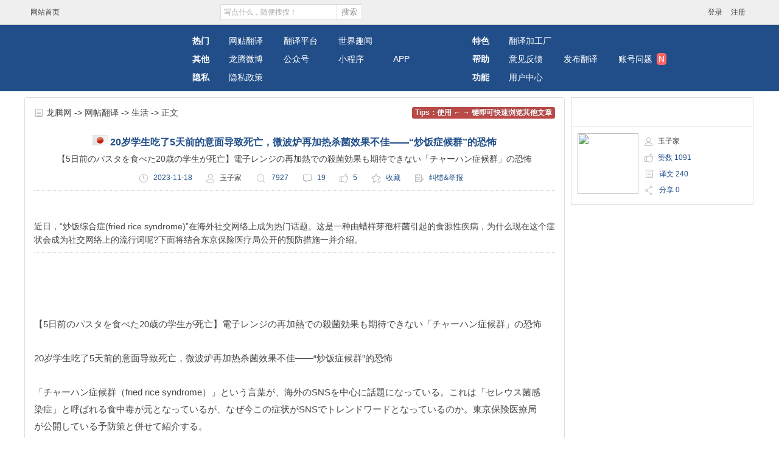

--- FILE ---
content_type: text/html; charset=utf-8
request_url: https://www.ltaaa.cn/article/41470
body_size: 8757
content:
<!DOCTYPE html>
<html>
<head>
<title>20岁学生吃了5天前的意面导致死亡，微波炉再加热杀菌效果不佳——“炒饭症候群”的恐怖-网帖翻译-龙腾网</title>
<meta name="keywords" content="学生,意面微波炉,炒饭症候群" />
<meta name="description" content="近日，“炒饭综合症(fried rice syndrome)”在海外社交网络上成为热门话题。这是一种由蜡样芽孢杆菌引起的食源性疾病，为什么现在这个症状会成为社交网络上的流行词呢?下面将结合东京保险医疗局公开的预防措施一并介绍。"/>
<meta http-equiv="Content-Type" content="text/html; charset=utf-8"/>
<meta http-equiv="Cache-Control"  content="no-transform" />
<meta http-equiv="Cache-Control"  content="no-siteapp" />
<meta name="mobile-agent" content="format=xhtml;url=https://m.ltaaa.cn/article/41470">
<meta name="applicable-device" content="pc">
<link rel="canonical" href="https://www.ltaaa.cn/article/41470"/>
<link href="/static/home/min/css/article.min.css?v=20250514" rel="stylesheet" type="text/css"/>
<script src="/static/home/min/js/article.min.js?v=20250514"></script>
</head>
<body>
	<div class="header">
        <div class="fix-top">
            <div class="topNav">
                <ul><li><a href="/">网站首页</a></li></ul>
                <form action="/search/translate" method="get"><input type="text" class="inputSearch" name="s" placeholder="写点什么，随便搜搜！"><input type="submit" class="sbt" value=" 搜索 " /></form>
                <div class="user"><a href="https://account.ltaaa.cn?referer=https%3A%2F%2Fwww.ltaaa.cn%2Farticle%2F41470" rel="external nofollow">登录</a><a href="https://account.ltaaa.cn/user/register?referer=https%3A%2F%2Fwww.ltaaa.cn%2Farticle%2F41470" rel="external nofollow">注册</a></div>
                <div class="clear"></div>
            </div>
        </div>
        <div class="hNav">
        	<div class="logo"></div>
            <ul>
                <li><span>热门</span><a href="/article">网贴翻译</a><a href="https://translate.ltaaa.cn/" rel="external nofollow">翻译平台</a><!--<a href="/picture">图说世界</a>--><a href="/article/curiosities">世界趣闻</a></li>
                <li><span>特色</span><a href="/translation">翻译加工厂</a><!--<a href="/video">原创视频</a>--></li>
                <li><span>其他</span><a href="https://weibo.com/ltaaa" rel="external nofollow" target="_blank">龙腾微博</a><a href="/about/client">公众号</a><a href="/about/client">小程序</a><a href="/about/client">APP</a></li>
                <li><span>帮助</span><a href="/plugin/freeback">意见反馈 </a><a href="/center/article">发布翻译 </a><!--<a href="/darkroom">小黑屋</a>--><a href="/plugin/account/feeback">账号问题 <label>N</label></a></li>
                <li><span>隐私</span><a href="/about/policy">隐私政策 </a></li>
                <li><span>功能</span><a href="/center">用户中心 </a></li>
            </ul>
        </div>
    </div>    <div class="post-container">
        <div class="main container">
            <div class="pleft">
                <div class="post-top">
                    <i class="iconfont icon-page"></i> <a href="/">龙腾网</a> -> <a href="/article">网帖翻译</a> -> <a href="/article/life">生活</a> -> 正文
                    <span class="tips label label-important"> Tips：使用 ←  → 键即可快速浏览其他文章</span>
                </div>
                <div class="post-body 41471 41469">
                    <div class="post-title 41470 409556 title">
                        <h1 title="20岁学生吃了5天前的意面导致死亡，微波炉再加热杀菌效果不佳——“炒饭症候群”的恐怖"><img src="https://img.ltaaa.cn/data/flag/4.gif"/> 20岁学生吃了5天前的意面导致死亡，微波炉再加热杀菌效果不佳——“炒饭症候群”的恐怖</h1>
                        <span class="en">【5日前のパスタを食べた20歳の学生が死亡】電子レンジの再加熱での殺菌効果も期待できない「チャーハン症候群」の恐怖</span>
                    </div>
                    <div class="post-param">
                        <i class="iconfont icon-time"></i> 2023-11-18
                        <i class="iconfont icon-user"></i> <a href="/author/409556" target="_blank">玉子家</a>
                        <i class="iconfont icon-search"></i> <span class="post-views">7927</span>
                        <i class="iconfont icon-comment"></i> <span class="post-comments">19</span>
                        <i class="iconfont icon-thumbsup"></i> <span class="post-praise">5</span>
                        <i class="iconfont icon-centericcollection icon-star-empty"></i> <span>收藏</span>
                        <i class="iconfont icon-daily-report"></i> <span>纠错&举报</span>
                    </div>
                    <div class="post-tip">译文简介</div>
                    <div class="post-description">
                        近日，“炒饭综合症(fried rice syndrome)”在海外社交网络上成为热门话题。这是一种由蜡样芽孢杆菌引起的食源性疾病，为什么现在这个症状会成为社交网络上的流行词呢?下面将结合东京保险医疗局公开的预防措施一并介绍。
                    </div>
                    <div class="post-tip">正文翻译</div>
                    <div class="post-content content">
                                                                            <div class="box">
                                <img alt="" src="https://www.ltaaa.cn/uploadfile/2023/11/18/17002903643433.jpg" /><br />
<br />
【5日前のパスタを食べた20歳の学生が死亡】電子レンジの再加熱での殺菌効果も期待できない「チャーハン症候群」の恐怖<br />
<br />
20岁学生吃了5天前的意面导致死亡，微波炉再加热杀菌效果不佳——“炒饭症候群”的恐怖<br />
<br />
「チャーハン症候群（fried rice syndrome）」という言葉が、海外のSNSを中心に話題になっている。これは「セレウス菌感染症」と呼ばれる食中毒が元となっているが、なぜ今この症状がSNSでトレンドワードとなっているのか。東京保険医療局が公開している予防策と併せて紹介する。<br />
<br />
近日，“炒饭综合症(fried rice syndrome)”在海外社交网络上成为热门话题。这是一种由蜡样芽孢杆菌引起的食源性疾病，为什么现在这个症状会成为社交网络上的流行词呢?下面将结合东京保险医疗局公开的预防措施一并介绍。<br />
<br />
海外で話題の「fried rice syndrome」とは？<br />
2023年9月頃から「fried rice syndrome」という言葉が、海外のSNSを中心に話題になっている。これを日本語に直訳すると、「チャーハン症候群」となる。<br />
筆者も一体何のことかと調べてみたが、どうやらパスタやチャーハンなど、調理後の料理を室温で長時間放置したことによる「セレウス菌（Bacillus cereus）」が原因の食中毒を指した表現のようだ。<br />
においの変化などがなくても危険、再加熱も無駄……ということで、多くのSNSユーザーを不安に駆り立てたという。料理を室温で長時間放置してはいけないというのは、温暖湿潤気候の日本に暮らす人間の衛生観念からすると、「何を今さら」と思える注意事項ではある。<br />
いったい、このチャーハン症候群とはどのようなものなのか。改めてチェックしてみたい。<br />
<br />
在国外引起话题的“fried rice syndrome”是什么?<br />
从2023年9月开始，“fried rice syndrome”一词在海外SNS上成为热门话题。直译成日语就是“炒饭症候群”。<br />
笔者也试着调查了一下到底是怎么回事，好像是指意大利面和炒饭等烹调后的料理在室温下放置时间过长而导致“蜡样芽孢杆菌(Bacillus cereus)”引起的食物中毒。<br />
即使气味没有变化也很危险，再加热也没用……这让很多社交媒体上的用户感到不安。对于生活在温暖湿润气候的日本人的卫生观念来说，料理不能长时间放置在室温下——这是常识一样的注意事项。<br />
那么，炒饭综合症到底是怎么回事呢?让我们来再看一下<br />
<br />
きっかけは「TikTok」の投稿？<br />
チャーハン症候群を取り上げたWeb記事を複数チェックしてみると、「fried rice syndrome」という言葉が海外で注目を浴びたのは「TikTok」への投稿がきっかけだとされている。<br />
ただし、この投稿自体は10月中旬のものであり、それより少し前から話題に上がっているものとは辻褄が合わない。<br />
実際に複数の記事において、該当の投稿として紹介されているDr. Joe, M.D.氏（@drjoe_md）のコンテンツをチェックしてみると、その背景画像には「iHeart」というメディアが2023年9月8日に投稿したとされる「20-Year-Old Dies Of 'Fried Rice Syndrome' After Eating Leftover Pasta（5日前のパスタを食べたあとに亡くなった20歳の学生）」というタイトルの記事が使われている。<br />
<br />
契机是“TikTok”上面的投稿?<br />
查看了多篇关于炒饭综合症的网络报道，发现这个词在海外受到关注是因为在“TikTok”上的投稿。<br />
但是，这篇投稿本身是10月中旬的作品，而这个词更早之前就已经火了起来，时间上有点矛盾。<br />
实际上，Dr. Joe, m.d在多篇文章中作为投稿被介绍。我查看了一下他投稿的内容，有一期的背景图片显示的是一家名为“iHeart”的媒体在2023年9月8日发布了一篇《20岁学生吃了5天前的意面导致死亡》的报道<br />
<br />
同記事（https://www.iheart.com/content/2023-09-08-20-year-old-dies-of-fried-rice-syndrome-after-eating-leftover-pasta/）をチェックしてみると、そこでは5日前のパスタを食べたあとに20歳の学生が亡くなったという症例に対して、「この事例は、数年前にアメリカの医学メディア『Journal of Clinical Microbiology』で書かれたものだが、YouTubeやRedditの投稿によって再浮上した」と書かれている。<br />
なお「Reddit（レディット）」とは、英語圏におけるユーザー数の多いソーシャルニュースサイトだ。日本でいう掲示板型のメディアをイメージすると、わかりやすいかもしれない。<br />
つまり、このあたりのメディアをきっかけに、英語圏のSNSユーザーへと情報が拡散していったことが推測できる。<br />
まず9月ごろにYouTubeやReddit上で過去の事例が話題として上がり、英語圏を中心に注目されるようになり、10月のTikTokの投稿をきっかけにさらに多くのコミュニティへと拡散していったという流れが実態に近いようだ。<br />
<br />
我直接看了一下那篇报道，这是一篇关于吃了5天前的意大利面后死亡的20岁学生的病例，“这个事例是几年前美国医学媒体《Journal ofClinical Microbiology》上的文章，后来因为YouTube和Reddit上的帖子而再次浮出水面。”<br />
这里提一下“Reddit(红迪)”是在英语圈拥有众多用户的社交新闻网站。类似日本所谓的论坛型媒体，或许更容易理解。<br />
也就是说，以这方面的媒体为契机，信息向英语圈的SNS用户扩散。<br />
首先是9月左右在YouTube和Reddit上火了起来，然后以英语圈为中心受到关注，之后10月又以TikTok的投稿为契机扩散到更多的社区。应该是这样的一个流程<br />
<br />
チャーハンやパスタには要注意<br />
さて、その「チャーハン症候群」とは具体的にどのような病気なのだろうか。<br />
先述した引用記事で紹介されている事例に関しては、「20歳の学生は、下痢と嘔吐ののち、肝臓が壊死して臓器不全に陥った可能性がある」と報告されている。しかし、セレウス菌といってもさまざまなタイプが存在するため、ここまでの劇症例がすべてではないはずだ。<br />
筆者は医療資格を持っているわけではないので、ここでは「チャーハン症候群」の原因菌であるセレウス菌に関する情報についての引用と解説に留めたい。<br />
<br />
炒饭和意大利面要格外注意<br />
那么，“炒饭症候群”具体是什么样的病呢?<br />
关于前面引用的报道中介绍的事例，报告说“20岁的学生，在腹泻和呕吐之后，肝脏坏死，有陷入脏器衰竭的可能性”。但是，蜡样芽孢杆菌也有各种各样的类型，上面这篇报道这样戏剧性的病例应该不是全部。<br />
笔者并没有医疗资格，所以在此只引用“炒饭症候群”的致病菌的相关信息。<br />
<br />
まずセレウス菌自体は日本にも存在する土壌細菌で、この菌が原因でおきる代表的な食中毒の事例としては、チャーハンやピラフ、焼きそば、スパゲッティなどの米飯・麺類の調理食品が挙げられるようだ。<br />
NIID国立感染症研究所が公開している情報によれば、セレウス菌感染症について以下のように記載されている。<br />
セレウス菌感染症はほとんど食中毒の形をとり、嘔吐型と下痢型がある。わが国においては1960年代以降、セレウス菌食中毒が報告されており、そのほとんどが嘔吐型である。厚生省は1982年3月に食中毒の原因菌として本菌を新たに追加指定し、1983年の食中毒統計から病因物質として記載されるようになった。<br />
（出典：NIID国立感染症研究所「セレウス菌感染症とは」）<br />
<br />
首先蜡样芽孢杆菌本身是在日本也存在的土壤细菌，以这个细菌为原因引起的代表性的食物中毒事例，像是炒饭、炒面、意大利面等米饭·面类的烹饪食品。<br />
根据NIID国立感染症研究所公开的信息，蜡样芽孢杆菌感染症的记载如下：<br />
感染症大部分以食物中毒的形式出现，分为呕吐型和腹泻型。20世纪60年代以来，我国曾有蜡样芽孢杆菌食物中毒的报告，大部分都是呕吐型。厚生省在1982年3月新追加指定本菌为食物中毒的致病菌，从1983年的食物中毒统计开始被记载为病因物质。<br />
(来源:NIID国家传染病研究所《蜡样芽孢杆菌感染症》)<br />
<br />
また、嘔吐型のセレウス菌食中毒に関する臨床症状については、以下のように記載されている。<br />
嘔吐型は食品内で産生された毒素によって発症する毒素型食中毒で、潜伏時間は30分～5時間で嘔吐が主である。実際に1987年に東京で発生した事例における患者318名の症状発現状況を見ると、主な症状は嘔吐、吐き気、下痢、腹痛であり、いずれも軽症であった。<br />
（出典：NIID国立感染症研究所「セレウス菌感染症とは」）<br />
<br />
另外，关于呕吐型蜡样芽孢杆菌食物中毒的临床症状，记载如下：<br />
呕吐型是因食品内产生的毒素而引起的毒素型食物中毒，潜伏时间为30分钟~5小时，以呕吐为主。从1987年东京发生的318名患者的症状表现来看，主要症状为呕吐、恶心、腹泻、腹痛，都是轻微症状。<br />
(来源:NIID国家传染病研究所《蜡样芽孢杆菌感染症》)<br />
<br />
電子レンジでの再加熱では殺菌できない<br />
では、セレウス菌感染症を未然に防ぐためには、どのような点に注意すればよいのだろうか。<br />
東京都保健医療局が公開している情報では、以下のような注事事項が記載されている。<br />
この菌は耐熱性（90℃60 分の加熱に抵抗性）の芽胞を形成します。増殖至適温度28～35℃です。また、おう吐を起こす毒素も熱に強く、126℃90分でも失活しません。<br />
（出典：東京都保健医療局「セレウス菌」）<br />
<br />
用微波炉再加热不能杀菌<br />
那么，为了防患于未然，我们应该注意哪些方面呢?<br />
东京都保健医疗局公开的信息中，记载了以下的备注事项：<br />
这种细菌会形成有耐热性的芽胞(可抵抗90℃ 60分钟的加热)。繁殖至适宜温度28 ~ 35℃。另外，引起呕吐的毒素也耐热，就算126℃ 90分钟也不会失去活性。<br />
(出处:东京都保健医疗局)<br />
<br />
一般に芽胞の状態になった細菌は、熱や薬剤に強くなり、加熱やアルコール消毒などによる殺菌がしづらくなる。セレウス菌は、先の引用のとおり、「90℃60分の加熱」にも抵抗性があるとされているので、電子レンジ程度の再加熱くらいでは殺菌を期待できないことを意味する。<br />
また、予防のポイントとしては、以下の2点が紹介されている。<br />
1.一度に大量の米飯やめん類を調理し、作り置きしないこと。<br />
2.穀類等が原料の食品は、調理後保温庫で保温するか、小分けして速やかに低温保存（8℃以下）すること。<br />
（出典：東京都保健医療局「セレウス菌」）<br />
<br />
一般来说，变成芽胞状态的细菌，对热和药剂的耐受性变强，很难通过加热和酒精消毒等方式杀菌。正如前面引用的那样，蜡样芽孢杆菌对“90℃ 60分钟的加热”也有抵抗性，这意味着微波炉这种的程度是不能期待能杀菌的。<br />
另外，作为预防的要点，有以下几点：<br />
1.不要一次煮大量的米饭和面条，做多少吃多少。<br />
2.谷类等为原料的食品，烹调后应放入保温库保温，或分成小块迅速低温保存(8℃以下)。<br />
(出处:东京都保健医疗局“蜡样芽孢杆菌”)<br />
<br />
世界規模での地球温暖化で暖冬がつづき、冬でも地域や天候によっては室温が8℃を下回らないことは少なくない。また、暖房をつける場合は室温として18～22℃程度になることが一般的だ。<br />
食中毒を予防するうえで、「冬だから」と油断しないよう心がけたいものだ。<br />
<br />
由于世界范围内的全球变暖，暖冬持续，即使是冬天，根据地区和天气的不同，室温不低于8℃的情况也不少。另外，开暖气的情况下，室温一般在18 ~ 22℃左右。<br />
在预防食物中毒的时候，一定要注意不要因为是冬天就掉以轻心。<br />
<br />
&nbsp;
                            </div>
                                            </div>
                    <div class="post-tip">评论翻译</div>
                    <div class="post-comment content">
                                                                            <div class="box">
                                暂无
                            </div>
                                            </div>
                                        <div class="post-keywords">
                        <i class="iconfont icon-tag"></i>
                        <span class="keywords">
                              <a href="/search/?s=学生" target="_blank"><strong>学生</strong></a>    <a href="/search/?s=意面微波炉" target="_blank"><strong>意面微波炉</strong></a>    <a href="/search/?s=炒饭症候群" target="_blank"><strong>炒饭症候群</strong></a>                          </span>
                        <div class="clear"></div>
                    </div>
                    <div class="attitude">
                        <div class="box">
                            <div class="great"><i class="iconfont icon-dianzan"></i></div> 很赞 ( <span class="post-praise">5</span> )
                        </div>
                        <div class="box">
                           <div class="favorite"><i class="iconfont icon-shoucang"></i></div> 收藏
                        </div>
                    </div>
                    <div class="clear"></div>
                </div>
                <div class="post-bottom"></div>
            </div>
            <div class="pright">
            	<!-- author 信息-->
                <div class="author-top"></div>
                <div class="author-body">
                    <a href="/author/409556" target="_blank"><img src="https://uc.ltaaa.cn/uc_server/data/avatar/000/40/95/56_avatar_big.jpg" onerror="showDefaultAvatar(this,1)"/></a>
                    <i class="iconfont icon-user"></i> <a href="/author/409556" target="_blank">玉子家</a><br>
                    <i class="iconfont icon-thumbsup"></i> 赞数 1091<br>
                    <i class="iconfont icon-page"></i> 译文 240<br>
                    <i class="iconfont icon-share"></i> 分享 0<br>
                </div>
                                <!-- 译者译文 -->
                            </div>
            <div class="clear"></div>
        </div>
        <div class="comment-warp">
                                                </div>
    </div>
    <div class="cp">
        <div class="copyRight">
            CopyRight &copy; 2021 ltaaa.cn Inc. All Right Reserved.
            <script>
            var _hmt = _hmt || [];
            (function() {
              var hm = document.createElement("script");
              hm.src = "https://hm.baidu.com/hm.js?71a7f097efabd9bb09ee87c82a253b98";
              var s = document.getElementsByTagName("script")[0];
              s.parentNode.insertBefore(hm, s);
            })();
            </script>
            备案号：<a href="https://beian.miit.gov.cn/">闽ICP备2021005802号</a>
            &nbsp;&nbsp;联系QQ:396808672
        </div>
    </div>    <div class="show-meng"></div>
    <div class="dialog dialog-correct"></div>
</body>
<script src="https://comment.ltaaa.cn/static/quickComment/index.js?v=20250514"></script>
</html>

--- FILE ---
content_type: text/css
request_url: https://www.ltaaa.cn/static/home/min/css/article.min.css?v=20250514
body_size: 12081
content:
*,dd,li,ul{margin:0;padding:0}a,body{color:#454545}a,img{outline:0}.tleft,body{text-align:left}.iconfont,.label{vertical-align:middle}@font-face{font-family:iconfont;src:url(iconfont.eot?t=1694675267429);src:url(iconfont.eot?t=1694675267429#iefix) format('embedded-opentype'),url([data-uri]) format('woff2'),url(iconfont.woff?t=1694675267429) format('woff'),url(iconfont.ttf?t=1694675267429) format('truetype'),url(iconfont.svg?t=1694675267429#iconfont) format('svg')}.iconfont{font-family:iconfont!important;font-size:16px;font-style:normal;-webkit-font-smoothing:antialiased;-moz-osx-font-smoothing:grayscale}.icon-shoucang:before{content:"\e687"}.icon-dianzan:before{content:"\e633"}.icon-taidu2:before{content:"\e630"}.icon-taidu1:before{content:"\e631"}.icon-taidu3:before{content:"\e632"}.icon-taidu4:before{content:"\e604"}.icon-hongbao-:before{content:"\e603"}.icon-hongbao:before{content:"\e60d"}.icon-dian:before{content:"\e65a"}.icon-comment1:before{content:"\eb98"}.icon-recharge:before{content:"\e6ed"}.icon-star1:before{content:"\e6fb"}.icon-Star:before{content:"\e78d"}.icon-notice:before{content:"\e72d"}.icon-play:before{content:"\e726"}.icon-more:before{content:"\e700"}.icon-peopleb:before{content:"\e67f"}.icon-money:before{content:"\e6ff"}.icon-cc-earth-o:before{content:"\e63c"}.icon-ranking:before{content:"\e67b"}.icon-shopping-cart-o:before{content:"\e600"}.icon-comment:before{content:"\e602"}.icon-Goforward:before{content:"\e6c6"}.icon-tag:before{content:"\e64d"}.icon-share:before{content:"\e680"}.icon-daily-report:before{content:"\e67e"}.icon-centericcollection:before{content:"\e601"}.icon-time:before{content:"\e619"}.icon-user:before{content:"\e64b"}.icon-page:before{content:"\e62a"}.icon-view:before{content:"\e61f"}.icon-search:before{content:"\e66f"}.icon-thumbsdown:before{content:"\e69c"}.icon-thumbsup:before{content:"\e69d"}body,div,fieldset,form,h1,h2,h3,h4,h5,h6,img,li,ol,p,table,td,ul{margin:0;padding:0;border:0}body{font:12px/190% 'Microsoft YaHei',"微软雅黑",Tahoma,Helvetica,'宋体';width:100%}button,input,select,textarea{font-family:'Microsoft YaHei',Tahoma,Helvetica,'宋体';color:#888;outline:0}dd,li,ul{list-style:none}dl:after,ul:after{content:".";font-size:0;height:0;display:block;clear:both;visibility:hidden}img{border:none}a:active,a:link,a:visited{text-decoration:none}input::-webkit-input-placeholder{color:#aaa}input::-moz-placeholder{color:#aaa}input:-ms-input-placeholder{color:#aaa}.clear{clear:both}.fl{float:left}.tright{text-align:right}.mt5{margin-top:5px}.mt10{margin-top:10px}.mt15{margin-top:15px}.ml10{margin-left:10px}.mb15{margin-bottom:15px}.mt0{margin-top:0}.w50{width:50px}.w60{width:60px}.w70{width:70px}.w80{width:80px}.w90{width:90px}.w100{width:100px}.w120{width:120px}.bule1{color:#0F458F}.orange{color:#AD8F7E}.pl30{padding-left:30px}.error-c{margin-left:5px;background:#d9534f;color:#fff;padding:3px 5px;border-radius:3px}.header,.header_mini{padding-top:40px;background:#214e89;width:100%;text-align:center}.header{height:110px}.header_mini{height:40px}.fix-top{width:100%;text-align:center;position:fixed;z-index:999;top:0;background:#efefef;border-bottom:1px solid #ccc}.topNav{width:1200px;height:40px;margin:0 auto}.topNav ul{width:260px;height:40px;float:left}.topNav ul li{float:left;line-height:40px}.topNav ul li a{float:left;padding:0 10px;height:40px}.topNav ul li a:hover{background:#F5F5F5}.topNav span{float:left;color:#214E89;line-height:40px}.topNav form{margin:0}.inputSearch,.topNav .sbt{float:left;margin-top:7px}.inputSearch{height:18px;width:180px;margin-left:62px;font-size:12px;padding:3px 5px;color:#666;border-radius:0;border:1px solid #ddd;border-right:0}.hNav ul li,.hNav ul li a,.map dd a,.map dt{font-size:14px}.topNav .sbt{border:1px solid #ddd;height:26px;cursor:pointer;padding:3px;border-radius:0;background:#fff}.topNav .user{height:40px;float:right;margin-right:8px}.topNav .user a{padding:0 7px;height:40px;text-align:center;float:left;line-height:40px;cursor:pointer}.topNav .user span{padding:0 5px}.topNav .user .msg,.topNav .user .report{width:22px;height:22px;padding:0;line-height:22px;margin-top:8px;border-radius:11px;margin-right:5px}.topNav .user a:hover{background:#F9F9F9}.topNav .user .nobg:hover{background:0 0}.topNav .user .msg{background:#f4a20a;color:#fff}.topNav .user .msg:hover,.topNav .user .report:hover{color:#666}.topNav .user .report{background:#d84c47;color:#fff}.topNav .user .toShare{background:#888;color:#FFF}.topNav .user .toShare:hover{background:#4074B8}.topNav .user .navUser{text-decoration:underline}.header .hNav{width:1200px;height:110px;margin:0 auto}.hNav .logo,.hNav .logo a{width:276px;height:110px;float:left}.hNav .logo{background:url(/static/home/images/logo.png) no-repeat}.hNav ul{width:924px;padding:12px 0;float:left}.hNav ul li{width:460px;float:left;color:#FFF;height:30px;line-height:30px;text-align:left}.float-left,.float-right{height:250px;top:250px;position:fixed}.hNav ul li span{width:60px;float:left;background:url(/static/home/images/navLiC.png) 42px 1px no-repeat;line-height:30px;font-weight:700}.hNav ul li a{color:#FFF;width:90px;display:inline-block}.topAds,.topAds2{width:986px;overflow:hidden}.hNav li label{background:#f66;color:#fff;padding:2px 3px;border-radius:5px;margin:0 3px;display:inline}.hNav li span a{font-size:14px;padding:0}.topAds{margin:0 auto 10px;text-align:center}.topAds2,.topAds3{margin:10px auto;background:#FFF;text-align:center}.topAds3{width:987px;float:left;border:1px solid #CCC;padding:10px 0}.container{width:100%;margin-top:15px}.r-ads,.r-ads2{margin-top:10px;float:left}.r-ads{width:300px}.r-ads2{width:298px;border:1px solid #eaeaea}.float-left{width:130px;left:0}.float-right{width:130px;right:0}.float-close{width:130px;height:24px;line-height:24px;text-align:center;background:#f5f5f5;display:block}.float-ads{width:120px;text-align:center;line-height:23px;position:fixed;left:0;top:140px}.cfooter,.footer{width:100%;text-align:center}.float-ads span{background:#f3f3f3;border:1px solid #ddd;display:block;border-top:none;cursor:pointer}.tm-f2{right:0;left:auto}.footer{float:left;background:url(/static/home/images/footerbg.png) repeat-x #214E89}.cfooter{padding:0 0 10px;background:#1A437F}.mapLeft,.mobile{float:left;text-align:left}.map{width:1200px;margin:0 auto;padding:15px 0}.mapLeft{width:1000px}.mobile{width:200px}.copyRight,.map dd a{text-align:center;float:left}.map dt{line-height:34px;color:#FFF;font-weight:700}.map dd{width:800px;height:42px;float:left}.mobile dd{width:200px}.map dd a{line-height:22px;height:22px;margin:10px 5px;display:inline;color:#97C9EB}.copyRight,.copyRight a{color:#454545}.map dd .sp{width:67px;background:url(/static/home/images/mapSpan.png)}.copyRight,.cp,.link{width:1200px}.mobile dd a{margin:5px}.cp{margin:0 auto}.copyRight{padding:20px 0 30px;font-size:12px;line-height:32px;position:relative}.link,.link span{text-align:left}.copyRight img{position:absolute;right:85px;top:14px}.link{margin:10px auto 0}.pagination,.pagination-centered,.r-b-flag li{text-align:center}.link span a{font-size:14px;color:#FFF;padding-right:15px}.link ul{padding:5px 0}.link li{width:120px;height:24px;float:left;line-height:21px;overflow:hidden}.link li a{line-height:24px;color:#89C3EB}#ph2,#ph3{color:#214e89}#OtherLink,#OtherLink2{display:none}.beian,.pagination,.pagination ul{display:inline-block}.beian{padding:0 10px;height:20px;line-height:20px}.beian img{float:left;position:static;margin-right:2px}.r-b-flag{width:128px;position:fixed;top:535px;right:0;float:left;border:1px solid #CCC;background:#FBFBFB;color:#9F9F9F;border-radius:5px;z-index:99}.r-b-flag li{width:63px;height:60px;float:left;cursor:pointer}.r-b-flag li i{margin-top:10px}.r-b-flag .br1{border-right:1px solid #CCC}.r-b-flag .bt1{border-top:1px solid #CCC}.pagination{margin:15px auto}.pagination ul{margin-left:0;margin-bottom:0;-webkit-border-radius:3px;-moz-border-radius:3px;border-radius:3px;-webkit-box-shadow:0 1px 2px rgba(0,0,0,.05);-moz-box-shadow:0 1px 2px rgba(0,0,0,.05);box-shadow:0 1px 2px rgba(0,0,0,.05)}.pagination li{display:inline}.notice,.tip{display:none}.pagination a,.pagination span{float:left;padding:0 14px;line-height:34px;text-decoration:none;border:1px solid #ddd;border-left-width:0}.pagination .active a,.pagination a:hover{background-color:#f5f5f5}.pagination .active a,.pagination .active span{color:#999;cursor:default}.pagination .active span{background:#eaeaea}.pagination .disabled a,.pagination .disabled a:hover,.pagination .disabled span{color:#999;background-color:transparent;cursor:default}.pagination li:first-child a,.pagination li:first-child span{border-left-width:1px;-webkit-border-radius:3px 0 0 3px;-moz-border-radius:3px 0 0 3px;border-radius:3px 0 0 3px}.pagination li:last-child a,.pagination li:last-child span{-webkit-border-radius:0 3px 3px 0;-moz-border-radius:0 3px 3px 0;border-radius:0 3px 3px 0}.pagination-right{text-align:right}.container,.notice{text-align:left}.tip{position:absolute;background:#009CE8;border:1px solid #0080C0;padding:3px 5px;color:#FFF;border-radius:2px;z-index:999}.label{padding:1px 4px 2px;font-size:12px;font-weight:700;line-height:13px;color:#fff;white-space:nowrap;text-shadow:0 -1px 0 rgba(0,0,0,.25);background-color:#999;-webkit-border-radius:3px;-moz-border-radius:3px;border-radius:3px}.label:hover{color:#fff;text-decoration:none}.label-important{background-color:#b94a48}.label-important:hover{background-color:#953b39}.label-warning{background-color:#f89406}.label-warning:hover{background-color:#c67605}.label-success{background-color:#468847}.label-success:hover{background-color:#356635}.label-info{background-color:#3a87ad}.label-info:hover{background-color:#2d6987}.label-inverse{background-color:#333}.label-inverse:hover{background-color:#1a1a1a}.iconfont{color:#aaa}.copyright,.notice,.notice a{color:#fff}.icon-user{font-size:14px;margin-right:5px}.icon-search{font-size:18px;margin-top:5px}.icon-thumbsup{font-size:14px}.notice{width:100%;padding:5px 10px;margin:0 0 10px;border-radius:2px;box-sizing:border-box;background:#428bca;font-size:12px}.post-body,.post-title,.post-title h1,.post-top{display:block}.container .notice i,.notice i{vertical-align:middle;vertical-align:sub;font-size:24px;color:#fff}.notice a{padding:0 3px;text-decoration:underline}.attitude,.post-param,.post-title{text-align:center}.post-container{width:100%;margin:0 auto;padding-bottom:10px;background:url(/static/home/images/mainBg.png)}.main{width:1200px;margin:0 auto;padding:10px 0}.pleft{width:886px;float:left;font-size:14px;margin:0 10px 0 0;background:#FFF;border:1px solid #ddd;border-radius:3px}.post-top{height:47px;line-height:48px;padding:0 15px;position:relative}.content .box .hook,.post-top .tips{position:absolute}.post-top i{margin-top:3px}.post-top .tips{top:15px;right:15px;font-size:12px;padding:3px 5px}.post-body{padding:10px 15px;word-wrap:break-word}.post-body img{max-width:858px;width:expression(this.width>858?858:true);display:block}.post-title h1{color:#214E89;line-height:32px;font-size:16px}.post-title h1 img{width:25px;display:inline-block}.post-param{display:block;font-size:12px;line-height:40px;border-bottom:1px dotted #CCC;margin-bottom:10px;color:#214E89}.post-param i{margin:1px 5px 0 20px;cursor:pointer}.post-tip{display:block;height:27px;background:url(/static/home/images/page-Bg.png) 0 -52px;color:#FFF;line-height:27px;padding-left:6px;margin:10px 0 0}.like-post,.post-comment,.post-content,.post-description,.post-keywords,.post-url{display:block;padding:10px 0;border-bottom:1px dotted #CCC}.post-comment,.post-content{background:url(/static/home/images/watermark/post-bg.jpg)}.content .box{padding-right:20px;font-size:15px;line-height:190%}.like-post li,.like-post li .top{position:relative}.content .box .hook label{margin-top:2px}.content .box .hook span{bottom:5px}.post-keywords{display:block;height:37px;font-size:12px;line-height:36px}.post-keywords i,.post-keywords span{float:left}.post-keywords i{margin:0 5px 0 0}.post-keywords .bdsharebuttonbox{margin-right:20px;float:left}.attitude{padding:20px 0 10px}.attitude .box{width:120px;display:inline-block}.attitude .favorite,.attitude .great{line-height:80px;cursor:pointer}.attitude .great i{font-size:80px;color:#aaa}.attitude .favorite i{font-size:68px;color:#aaa}.attitude .box .hover{color:#f66}.like-post ul{display:flex;border-top:1px dotted #CCC;margin-top:5px}.like-post li{flex:1;margin-right:15px;padding:0;margin-top:15px;border-top:none;font-size:12px}.like-post li:last-child{margin-right:0}.like-post li .top img{width:100%;height:180px;border-radius:3px}.like-post li .top .sp{width:100%;height:72px;position:absolute;bottom:0;left:0;background:#000;z-index:1;opacity:.6}.like-post li .top .title{height:72px;overflow:hidden;font-size:14px;line-height:150%;position:absolute;bottom:0;left:0;color:#fff;padding:5px;box-sizing:border-box;z-index:99}.like-post li .flag{position:absolute;top:0;left:0}.author-post li,.author-post li .top{position:relative}.like-post li .param{display:flex}.like-post li .param span{width:50px}.like-post li .param .wfirst{width:120px}.like-post li .param .w1{width:100px}.pright{width:300px;float:left}.pright .author-top{width:298px;height:47px;border:1px solid #DDD;background:url(/static/home/images/page-right-Bg.png)}.pright .author-body{display:block;padding:10px;border:1px solid #DDD;border-top:none;line-height:26px;color:#214E89;background:#FFF}.author-body img{width:100px;height:100px;border-radius:15px;float:left;margin-right:10px}.author-body i{margin-right:5px}.author-tip{height:32px;line-height:32px;padding:0 10px;background:#3469AF;border-right:1px solid #DDD;border-left:1px solid #DDD;color:#FFF;display:block}.author-post{padding:5px 10px;display:block;border:1px solid #DDD;border-top:none;background:#FFF}.author-post li{display:block;line-height:21px;border-bottom:1px dotted #CCC;margin:10px 0 0;padding-bottom:5px}.author-post li .top img{width:100%;height:180px;border-radius:3px}.author-post li .title{font-size:14px;font-weight:700}.author-post li .flag{position:absolute;top:0;left:0}.like-post li .flag img{width:25px;height:18px}.author-post li span{width:50px;float:left;color:#999;margin-top:5px}.author-post li .wfirst{width:120px}.author-post li .w1{width:100px}.latest-post-top{display:block;height:39px;margin-top:10px;border:1px solid #DDD;padding:8px 0 0 40px;color:#214E89;font-size:14px;font-weight:700;text-align:left}.c_politics{background:url(/static/home/images/class/politicsTipBg.png) no-repeat #fff}.c_natural{background:url(/static/home/images/class/naturalTipBg.png) no-repeat #fff;padding-left:60px;width:188px}.c_curiosities{background:url(/static/home/images/class/curiositiesTipBg.png) no-repeat #fff}.c_economics{background:url(/static/home/images/class/economicsTipBg.png) no-repeat #fff}.c_culture{background:url(/static/home/images/class/cultureTipBg.png) no-repeat #fff}.c_history{background:url(/static/home/images/class/historyTipBg.png) no-repeat #fff}.c_military{background:url(/static/home/images/class/militaryTipBg.png) no-repeat #fff}.c_sport{background:url(/static/home/images/class/sportTipBg.png) no-repeat #fff}.c_livelihood{background:url(/static/home/images/class/livelihoodTipBg.png) no-repeat #fff}.c_community{background:url(/static/home/images/class/communityTipBg.png) no-repeat #fff}.c_technology{background:url(/static/home/images/class/technologyTipBg.png) no-repeat #fff}.c_funny{background:url(/static/home/images/class/funnyTipBg.png)}.pright .quick-comment .dtop{background:#fff}.pright .quick-comment .left-arrow{width:12px;height:12px;left:-8px}.pright .quick-comment .dbottom .quick-sub{background:#3469AF}.adsp1{margin:10px 0 0;width:250px;float:left}.comment-warp{width:1200px;margin:0 auto}.comment-area-close{text-align:center;padding:20px;border:1px solid #ddd;background:#fff;border-radius:5px;margin-top:10px;font-size:14px}body .dialog-correct{width:400px}.dialog-correct .correct-type{border:1px solid #ddd}.dialog-correct .box td{padding:5px;vertical-align:top}.dialog-correct .box .input{width:250px;line-height:22px;padding:3px 5px;border:1px solid #ddd;font-size:12px}.dialog-correct .box .area{height:80px}.dialog-correct .box .fbtn{line-height:16px;display:inline-block;padding:5px 15px;margin-right:10px;background:#f66;color:#fff;cursor:pointer;text-decoration:none}

--- FILE ---
content_type: text/css; charset=utf-8
request_url: https://comment.ltaaa.cn/static/quickComment/css/min/comment.min.css?v=202302212
body_size: 1088
content:
.content .box{position:relative}.content .box .hook{width:100%;position:absolute;cursor:pointer}.content .box .hook span{;height:20px;text-align:center;line-height:20px;font-size:12px;cursor:pointer;background:#fff;position:absolute;right:-10px;color:#999;font-size:20px;}.content .box .hook span i{font-size:24px}.content .box .hook span label{width:24px;height:12px;line-height:12px;font-size:12px;position:absolute;top:2px;left:0;cursor:pointer}.content .box .hook .has i,.content .box .hook .has label{color:#f66}.content .box .hook span.hover{background:#f66;color:#fff;border:1px solid #f66}.content .box .hook span.hover i,.content .box .hook span.hover label{color:#fff}.quick-comment{width:300px;display:block;margin-top:15px;border-top:1px solid #eaeaea;background:#fff;z-index:91;border-left:1px solid #eaeaea;border-right:1px solid #eaeaea;position:relative}.quick-comment .dtop{background:#f3f3f3;padding:10px 15px;font-size:18px;border-bottom:1px solid #eaeaea;margin-bottom:5px;text-align:left}.quick-comment .dtop .icondian{margin-left:5px;cursor:pointer}.quick-comment .dtop .icondian:hover{color:#00a1d6}.quick-comment span{font-size:12px;float:right;cursor:pointer}.quick-comment ul{overflow-y:auto}.quick-comment ul::-webkit-scrollbar{width:6px;height:10px}.quick-comment li .name,.quick-comment li .name a{width:65px;height:20px;overflow:hidden}.quick-comment ul::-webkit-scrollbar-track{background:#eaeaea;border-radius:2px}.quick-comment ul::-webkit-scrollbar-thumb{background:#bfbfbf;border-radius:10px}.quick-comment ul::-webkit-scrollbar-thumb:hover{background:#333}.quick-comment ul::-webkit-scrollbar-corner{background:#179a16}.quick-comment li{padding:5px 10px;cursor:pointer;display:flex}.quick-comment li.double{background:#f1f1f1}.quick-comment li .name a{line-height:20px;color:#aaa}.quick-comment li p{flex:1;max-height:44px;line-height:20px;text-overflow:ellipsis;overflow:hidden}.quick-comment .dbottom{border-top:1px solid #eaeaea;border-bottom:1px solid #eaeaea;background:#f3f3f3;margin-top:5px;padding:10px}.quick-comment .dbottom .quick-text{border:1px solid #eaeaea;height:30px;line-height:30px;width:220px;padding:5px 10px;box-sizing:border-box;outline:0;font-size:12px}.quick-comment .dbottom .quick-sub{border:none;background:#f66;height:30px;width:50px;color:#fff;line-height:30px;margin-left:10px;cursor:pointer;outline:0}.quick-comment .left-arrow{width:16px;height:16px;border-top:1px solid #ddd;border-left:1px solid #ddd;transform:rotate(-45deg);background:#fff;position:absolute;top:41px;left:-10px}.quick-comment .order-box{position:absolute;background:#fff;border:1px solid #ddd;width:100px;top:15px;left:110px;border-radius:5px;display:none}.quick-comment .order-box a{text-align:center;display:block;padding:8px 0;font-size:14px;cursor:pointer}.quick-comment .order-box a:hover{background:#eaeaea;color:#00a1d6}.quick-comment .close{padding:10px;border-bottom:1px solid #eaeaea}.quick-comment-report{position:absolute;background:#fff;border:1px solid #eaeaea;display:none;z-index:92}.quick-comment-report a{width:120px;height:30px;line-height:30px;display:inline-block;text-align:center;cursor:pointer}.quick-comment-report a:hover{background:#f3f3f3}.dialog-quick-comment-report h3{font-size:14px;background:#eaeaea;padding:10px;font-weight:lighter;margin-bottom:10px}.dialog-quick-comment-report h3 a{text-decoration:none!important}.dialog-quick-comment-report .fbtn{line-height:16px;margin-top:5px;display:inline-block;padding:5px 15px!important;margin-right:10px;background:#f66;color:#fff!important;cursor:pointer;text-decoration:none!important}.dialog-quick-comment-report td{padding:5px}body .dialog-quick-comment-report select{border:1px solid #ddd!important;padding:2px 10px;margin-bottom:0}

--- FILE ---
content_type: application/javascript
request_url: https://comment.ltaaa.cn/static/quickComment/js/min/comment.min.js?v=20230802
body_size: 5005
content:
var _quick_hook_id   = 0;
var _quick_data      = [];
var _quick_order     = 1;
var _quick_report_id = 0;
var _quick_client    = 0;
var _hash_id         = 0;
var _win_zoom        = 1;
var quickFunc = {
    'init': function(){
        _quick_client = ($('.quick-comment').attr('data')).split(' ')[1];
        //@ 初始化快评区域
        $(".quick-comment").html('<div class="dtop">译文快评<i class="iconfont icondian"></i><span>显示全部</span></div><div class="quick-scroll"><ul></ul></div><div class="dbottom"><input type="text"disabled placeholder="选中左侧段落，进行40字以内短评"class="quick-text"><input type="button"class="quick-sub"value="发表"></div><div class="left-arrow"></div><div class="order-box"><a data="1">按时间倒序</a><a data="2">按时间正序</a><a data="3">按段落正序</a></div>');
        //@ 初始化快评区域高度
        $(".quick-scroll ul").css("max-height", $(window).height() - 420);
        //@ 屏蔽快评区域右键
        $(".quick-comment").bind("contextmenu", function(){
            return false;
        });
        //@ 快评区域举报按钮
        $("body").append("<div class='quick-comment-report'><a>举报快评</a></div>");
        $(".quick-comment-report").bind("contextmenu", function(){
            return false;
        });
        $("body").append('<div class="dialog dialog-quick-comment-report ant-pop2"><h5><span>快评举报</span><div class="close"></div></h5><div class="box"><h3>果然是笨蛋</h3><table class="table"><tbody><tr><td>举报理由</td><td><select class="qr-reason"><option value="敏感言论">敏感言论</option><option value="广告">广告</option><option value="种族歧视">种族歧视</option><option value="极端言论">极端言论</option><option value="人身攻击">人身攻击</option><option value="引战">引战</option><option value="地域歧视">地域歧视</option><option value="污言秽语">污言秽语</option></select></td></tr><tr><td>&nbsp;</td><td><a class="fbtn quick-comment-report-btn">提交</a></td></tr></tbody></table></div></div>');
        //@ 获取缩放比例
        _win_zoom = this.fetchWinZoom();
    },
    'user_agent': function(){
        var ua = navigator.userAgent.toLowerCase();
        if (ua.indexOf('msie')>=0) {
            return 'ie';
        };
        if (ua.indexOf('firefox')>=0) {
            return 'firefox';
        };
        if (ua.indexOf('chrome')>=0) {
            return 'chrome';
        };
        if (ua.indexOf('opera')>=0) {
            return 'opera';
        };
        return 'other';
    },
    'fetchWinZoom': function () {
        var zoom = {}
        zoom.ie = function(){
            return window.screen.deviceXDPI / window.screen.logicalXDPI;
        }

        zoom.opera = function(){
            return window.outerWidth / window.innerWidth;
        }
        zoom.firefox = function(){
            //return mediaQueryBinarySearch('min--moz-device-pixel-ratio', '', 0, 10, 20, 0.0001);
            return 1;
        }
        zoom.chrome = function(){
            if(window.devicePixelRatio) {
                return window.devicePixelRatio;
            }
            var div = document.createElement('div');
            div.innerHTML = '1';
            div.setAttribute('style','font:100px/1em sans-serif;-webkit-text-size-adjust:none;position: absolute;top:-100%;');
            document.body.appendChild(div);
            var zoom = 1000 / div.clientHeight;
            zoom = Math.round(zoom * 100) / 100;
            document.body.removeChild(div);
            return zoom;
        }
        zoom.other = function () {
            return 1;
        }
        return zoom[this.user_agent()]();
    },
    'loadData': function(){
        var contentid = ($('.quick-comment').attr('data')).split(' ')[0];
        $.ajax({
            url     : 'https://comment.ltaaa.cn/comment',
            headers : {'Authorization': $.cookie("lt_token")},
            data    : 'client='+_quick_client+'&id='+contentid+'&type='+_quick_order+'&rd='+Math.random(),
            dataType: "html",
            type    : "GET",
            success: function(rlt){
                jsonData = JSON.parse(rlt)
                if( jsonData.code === "success"){
                    if( jsonData.count == 0){
                        _quick_data = [];
                    }else{
                        _quick_data = jsonData.data;
                    }
                    //@ 渲染数据+
                    quickFunc.showData();
                    //@ 填充左侧数字
                    quickFunc.showNumber();
                }
            }
        });
    },
    'showData': function(){
        //@ 获取定位的cid
        var _section_id = 0;
        var cid = 0;
        if( window.location.hash != "" && (window.location.hash).match("##")){
            cid = (window.location.hash).split("##")[1]
        }

        //@ 常规
        var total = _quick_data.length
        var content = "";
        for(i = 0; i < total; i++){
            data = _quick_data[i];
            if( _quick_hook_id != 0 && _quick_hook_id != data.parentid){
                continue;
            }
            if( data.hide == 1){
                // 快评争议，算是隐藏
                continue;
            }else{
                content += '<li class="section-'+data.parentid + (i % 2 == 1 ? ' double' : '')+'" data="'+data.parentid+' '+data.id+'" rel="0" title="'+data.message+'"><div class="name"><a>'+data.username+'： </a></div><p>'+data.message+'</p></li>';
            }

            if(  cid == data.id){
                _hash_id = data.parentid;
            }
        }
        $(".quick-comment ul").html(content);
    },
    'showNumber': function(){
        var total = _quick_data.length;
        //@ 初始化
        $(".content .hook").attr("data", 0);
        //@ 填充数据
        for(i = 0; i < total; i++){
            data = _quick_data[i];
            $(".content .hook-"+data.parentid).attr("data", parseInt($(".hook-"+data.parentid).attr("data")) + 1 );
        }
        $(".content .hook").each(function(){
            $(this).find("span label").html($(this).attr("data"));
            if( parseInt($(this).attr("data")) > 0 ){
                $(this).find("span").addClass("has");
            }
        });
        if( _hash_id != 0){
            //@ ## 定位
            setTimeout(function () {
                $(".content .hook-"+_hash_id).find("span").addClass("hover");
                $(".content .hook-"+_hash_id).attr("rel", 1);
                if( _quick_client == 11){
                    $('html,body').animate({scrollTop: $(".content .hook-"+_hash_id).find("span").offset().top - 100}, 300);
                }else{
                    $('html,body').animate({scrollTop: $(".content .hook-"+_hash_id).find("span").offset().top - 145}, 300);
                }
            }, 2000);
        }
    },
    'chooseShowList': function(){
        if( _quick_hook_id != 0 ){
            $(".quick-comment li").hide();
            $(".quick-comment .section-"+_quick_hook_id).show();
        }else{
            $(".quick-comment li").show();
        }
    },
    'showAllList': function(){
        $(".content .hook").removeClass("hover");
        $(".quick-text").attr("disabled", true);
        $(".content .hook").attr("rel", 0);
        _quick_hook_id = 0;
        quickFunc.chooseShowList();
    },
    'submitQuickComment': function(){
        if(_quick_hook_id != 0){
            var message = $(".quick-text").val();
            var contentid = ($('.title').attr('class')).split(' ')[1];
            if( message == "") return false;
            $.ajax({
                url     : 'https://comment.ltaaa.cn/comment',
                headers : {'Authorization': $.cookie("lt_token")},
                data    : 'client='+_quick_client+'&id='+contentid+'&message='+encodeURIComponent(message)+'&parentid='+_quick_hook_id+'&device=1&rd='+Math.random(),
                dataType: "html",
                type    : "POST",
                success: function(rlt){
                    dialog_timeout = 1500;
                    data = JSON.parse(rlt)
                    if( data.code === "baned"){
                        dialog.setResultDialogError("对不起，您已被禁言");
                    }else if( data.code === "verify_failed"){
                        dialog.setResultDialogError("对不起您还没有登录");
                    }else if( data.code === "time_limit" ){
                        dialog.setResultDialogError("发言间隔太短")
                    }else if( data.code === "exist" ){
                        dialog.setResultDialogError("请不要重复评论")
                    }else if( data.code === "close" ){
                        dialog.setResultDialogError("尊敬的龙腾网友，夜间时间评论暂时关闭，各位网友早点休息，评论开放时间 8:00 - 23:30")
                    }else if( data.code == "not_verify"){
                        dialog_timeout = 5000;
                        dialog.setResultDialogError("对不起，您还没有进行手机验证，暂时无法评论，<a href='https://www.ltaaa.cn/center/security/smsVerify' target='_blank'>点击验证</a>");
                    }else if( data.code === "exist" ){
                        dialog.setResultDialogError("发言失败")
                    }else if( data.code === "success"){
                        $(".quick-comment ul").prepend('<li class="section-'+_quick_hook_id+'" data="'+_quick_hook_id+'" rel="0" title="'+message+'"><div class="name"><a>'+data.username+'： </a></div><p>'+message+'</p></li>');
                        $(".quick-text").val("");
                        dialog.setResultDialogSuccess("发表成功！")
                    }
                    dialog.showResultDialog(dialog_timeout);
                }
            });
        }
    },
    'pickSection': function(thisObj, e){
        if($(thisObj).attr("rel") == 0){
            $(".content .box .hover").attr("rel", 0).removeClass("hover");
            $(thisObj).find("span").addClass("hover");
            $(".quick-text").attr("disabled", false);
            $(thisObj).attr("rel", "1");
            _quick_hook_id = $(thisObj).attr("class").split(" ")[1];
            if( _quick_client == 11){
                $('html,body').animate({scrollTop: e.pageY - 100}, 300);
            }else{
                $('html,body').animate({scrollTop: e.pageY - 145}, 300);
            }

            //$(".quick-comment").css("position", "fixed").css("top", "-15px")
        }else{
            $(thisObj).find("span").removeClass("hover");
            $(".quick-text").attr("disabled", true);
            $(thisObj).attr("rel", 0);
            _quick_hook_id = 0;
        }
        quickFunc.chooseShowList();
    },
    'report': function(){
        if(_quick_report_id != 0){
            var _qr_reason = $(".qr-reason").val();
            if( _qr_reason == "") return false;
            $.ajax({
                url     : 'https://comment.ltaaa.cn/report',
                data    : 'client='+_quick_client+'&id='+_quick_report_id+'&reason='+_qr_reason+'&rd='+Math.random(),
                headers : {'Authorization': $.cookie("lt_token")},
                dataType: "html",
                type    : "POST",
                success: function(rlt){
                    data = JSON.parse(rlt)
                    if( data.code == "success" ){
                        dialog.setResultDialogSuccess('举报成功！');
                        $(".report-reason").val("");
                    }else if( data.code == "joined"){
                        dialog.setResultDialogError('您已经举报过了！');
                    }else if( data.code == "time_limit"){
                        dialog.setResultDialogError('举报过于频繁，请稍候重试！');
                    }
                }
            });
            $(".dialog-quick-comment-report").hide();
            dialog.showResultDialog();
        }
    },
    startDo: function (quickCommentStatus) {
        if( quickCommentStatus == 1){
            this.init();
            this.loadData();
        }else{
            $(".quick-comment").html('<div class="box close"><center>您已设置关闭，<a href="https://www.ltaaa.cn/center#/config"><b style="color:#ff0000">点击开启</b></a></center></div>');
        }
    },
    start: function () {
        var userConfig = $.cookie("lt_user_config");
        var that = this;
        if( !userConfig ){
            $.ajax({
                url     : 'https://www.ltaaa.cn/authorize/userConfig',
                headers : {'Authorization': $.cookie("lt_token")},
                dataType: "json",
                type    : "Get",
                success: function(rlt){
                    $.cookie("lt_user_config", rlt.commentStatus+"_"+rlt.quickCommentStatus, { expires: 0.1, path: '/', domain: 'ltaaa.cn'});
                    that.startDo(rlt.quickCommentStatus)
                }
            });
        }else{
            this.startDo(userConfig.split("_")[1])
        }
        //this.startDo(1)
    }
}

$(function(){
    //@ 段落选中
	$(document).on('click', ".content .hook", function(e){
        quickFunc.pickSection(this, e);
    });
    //@ 提交短评
    $(document).on('click', ".quick-sub", function(){
        quickFunc.submitQuickComment();
    });
    //@ 滚动情况
    $(window).scroll(function(){
        //@ 需要判定缩放比例 < 100% ,不做漂浮
        if( $(document).scrollTop() > 300 && _win_zoom >= 1 ){
            if(
                (_quick_client == 11 && $(document).scrollTop() > ( $(".container").height() - 500)) ||
                (_quick_client == 12 && $(document).scrollTop() > ( $(".container").height() - 300))
            ){
                $(".quick-comment").css("position", "relative").css("top", "0");
            }else{
                if( _quick_client == 11){
                    $(".quick-comment").css("position", "fixed").css("top", "-15px");
                }else if( _quick_client == 12){
                    $(".quick-comment").css("position", "fixed").css("top", "26px");
                }
            }
        }else{
            $(".quick-comment").css("position", "relative").css("top", "0");
        }
    });
    //@ 点击快评的时候
    $(document).on("click", ".quick-comment li", function(){
        if($(this).attr("rel") == 0){
            $(".quick-comment li").removeClass("hover");
            $(".quick-comment li").attr("rel", 0);
            $(this).addClass("hover");
            $(".quick-text").attr("disabled", false);
            _quick_hook_id = $(this).attr("data").split(" ")[0];
            $(".content .hook-"+_quick_hook_id).find("span").addClass("hover");
            $(".content .hook-"+_quick_hook_id).attr("rel", 1);
            if( _quick_client == 11){
                $('html,body').animate({scrollTop: $(".content .hook-"+_quick_hook_id).find("span").offset().top - 100}, 300);
            }else{
                $('html,body').animate({scrollTop: $(".content .hook-"+_quick_hook_id).find("span").offset().top - 145}, 300);
            }
            $(this).attr("rel", 1);
            quickFunc.chooseShowList();
        }else{
            $(".content .hook-"+_quick_hook_id).find("span").removeClass("hover");
            $(".content .hook-"+_quick_hook_id).attr("rel", 0);
            $(".quick-text").attr("disabled", true);
            _quick_hook_id = 0;
            $(this).attr("rel", 0);
            quickFunc.chooseShowList();
        }
    });
    //@ 选择排序
    $(document).on('click', ".quick-comment .icondian", function(){
        $(".quick-comment .order-box").toggle();
    });
    //@ 选择排序事件
    $(document).on('click', ".quick-comment .order-box a", function(){
        _quick_order = $(this).attr("data");
        $(".quick-comment .order-box").hide();
        quickFunc.loadData();
    });
    //@ 显示全部
    $(document).on('click', ".quick-comment .dtop span", function(){
        quickFunc.showAllList();
    });
    //@ 快评右键事件
    $(document).on("mousedown", ".quick-scroll li", function(e) {
        // 右键为3, 左键为1
        if (3 == e.which) {
            var e_left = e.pageX || e.clientX + document.body.scroolLeft;
            var e_top  = e.pageY || e.clientY + document.body.scrollTop;
            $(".quick-comment-report").css("left", e_left+"px").css("top", e_top+"px").show();
            _quick_report_id = $(this).attr("data").split(" ")[1];
            _quick_report_content = $(this).find("p").html();
            _quick_report_content = _quick_report_content.replace(/(<img.*?\">)/g, '');
            $(".dialog-quick-comment-report h3").html( _quick_report_content );
        }
    });
    //@ 取消事件
    $(document).on("mousedown", ".container", function(e) {
        // 右键为3, 左键为1
        if (1 == e.which) {
            $(".quick-comment-report").hide();
        }
    });
    //@ 跳出快评举报框
    $(document).on("click", ".quick-comment-report a", function(){
        $(".quick-comment-report").hide();
        dialog.openPop('.dialog-quick-comment-report', 200, 200);
    });
    $(document).on("click", ".quick-comment-report-btn", function(){
        quickFunc.report();
    });
});

$(document).ready(function(){
    quickFunc.start();
});